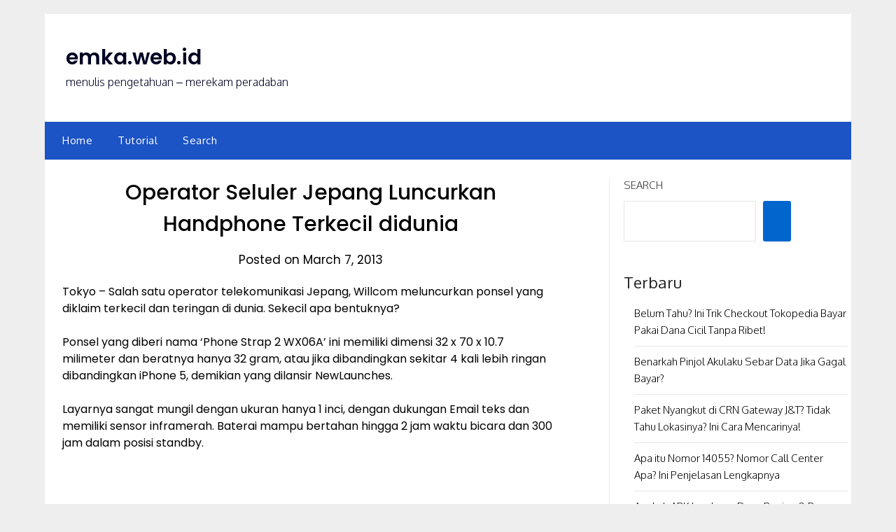

--- FILE ---
content_type: text/html; charset=utf-8
request_url: https://www.google.com/recaptcha/api2/aframe
body_size: 181
content:
<!DOCTYPE HTML><html><head><meta http-equiv="content-type" content="text/html; charset=UTF-8"></head><body><script nonce="tWs6ySWLFy6_w76AeDe62A">/** Anti-fraud and anti-abuse applications only. See google.com/recaptcha */ try{var clients={'sodar':'https://pagead2.googlesyndication.com/pagead/sodar?'};window.addEventListener("message",function(a){try{if(a.source===window.parent){var b=JSON.parse(a.data);var c=clients[b['id']];if(c){var d=document.createElement('img');d.src=c+b['params']+'&rc='+(localStorage.getItem("rc::a")?sessionStorage.getItem("rc::b"):"");window.document.body.appendChild(d);sessionStorage.setItem("rc::e",parseInt(sessionStorage.getItem("rc::e")||0)+1);localStorage.setItem("rc::h",'1769667162549');}}}catch(b){}});window.parent.postMessage("_grecaptcha_ready", "*");}catch(b){}</script></body></html>

--- FILE ---
content_type: application/javascript; charset=utf-8
request_url: https://fundingchoicesmessages.google.com/f/AGSKWxWTsIZBFPSOICOKgrdDKncA0snX5WnUmkKKJyLq-OrUmkbsk3q8cHZCUGGYHL1R3wC2M7vFOdRklo4Ojsg6341OAaOK0bnFyh9zq3y28GpWaUqzV6eOQQrVZ1zGmSoy-ohHzaGxuIkPTJauybCbJ8T794jEfJQftCs_L3gi6_OREz40z_cHidA6tWkM/_=adMenu&-ad-home./adsrotate1left.-468by60./floatingads.
body_size: -1287
content:
window['f5410ff8-e37d-44c1-8681-fe4412b5e446'] = true;